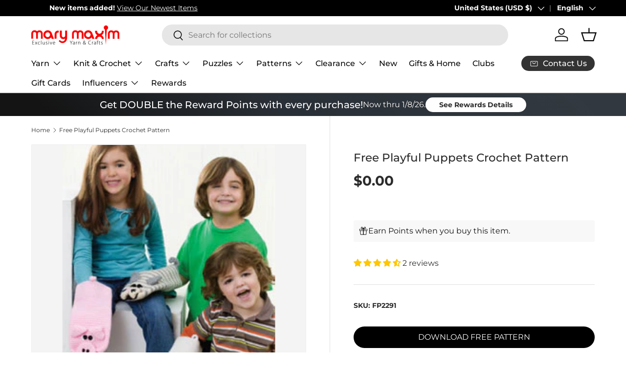

--- FILE ---
content_type: text/css
request_url: https://cdn.shopify.com/extensions/019b8df4-83a2-7942-aa6a-d6467432363b/judgeme-extensions-282/assets/review_api-CPzc9Pff.css
body_size: -119
content:
.jm-loading-overlay[data-v-5978544e]{position:relative;transition:all .25s ease-in-out}.jm-loading-overlay--active[data-v-5978544e]{filter:brightness(.95) saturate(.8);pointer-events:none;user-select:none}.jm-loading-overlay--active.jm-loading-overlay--disable-filter[data-v-5978544e]{filter:none}.jm-loading-overlay__shimmer[data-v-5978544e]{position:absolute;inset:0;background:linear-gradient(110deg,transparent 0%,transparent 40%,rgba(255,255,255,.5) 50%,rgba(255,255,255,.8) 55%,rgba(255,255,255,.5) 60%,transparent 70%,transparent 100%);background-size:200% 100%;animation:shimmer-sweep-5978544e 2.5s ease-in-out infinite;border-radius:.5em;pointer-events:none;mix-blend-mode:overlay}@keyframes shimmer-sweep-5978544e{0%{background-position:-200% 0}to{background-position:200% 0}}@media (prefers-reduced-motion: reduce){.jm-loading-overlay__shimmer[data-v-5978544e]{animation:none;background:#fff3}.jm-loading-overlay--active[data-v-5978544e]{filter:brightness(.9) saturate(.7)}.jm-loading-overlay--active.jm-loading-overlay--disable-filter[data-v-5978544e]{filter:none}}.jm-review-widget[data-v-ce4c6807]{color:var(--jm-review-widget-text-color);padding-block:var(--jm-space-1200);line-height:var(--jm-default-line-height);container-type:inline-size;container-name:review-widget}.jm-review-widget__header-and-body[data-v-ce4c6807]{display:flex;flex-direction:column;gap:var(--jm-space-300)}@container (min-width: 768px){.jm-review-widget--sidebar-header .jm-review-widget__header-and-body[data-v-ce4c6807]{display:grid;grid-template-columns:minmax(auto,300px) 1fr;grid-template-rows:auto 1fr;grid-row-gap:0;grid-column-gap:var(--jm-space-1000)}.jm-review-widget--sidebar-header[data-v-ce4c6807] .jm-review-widget-sidebar-header__sidebar{grid-area:1 / 1 / 3 / 2}.jm-review-widget--sidebar-header[data-v-ce4c6807] .jm-review-widget-sidebar-header__controls{grid-area:1 / 2 / 2 / 3}.jm-review-widget--sidebar-header .jm-review-widget__body[data-v-ce4c6807]{grid-area:2 / 2 / 3 / 3}}.jm-pagination-controls[data-v-ce4c6807]{margin-block:var(--jm-space-600)}


--- FILE ---
content_type: text/css
request_url: https://cdn.shopify.com/extensions/019b8df4-83a2-7942-aa6a-d6467432363b/judgeme-extensions-282/assets/Text-CQZ7f97l.css
body_size: -374
content:
.jm-text[data-v-6d928e9f]{font-size:var(--text-size);font-weight:var(--text-weight)}.jm-text--align-left[data-v-6d928e9f]{text-align:left}.jm-text--align-center[data-v-6d928e9f]{text-align:center}.jm-text--align-right[data-v-6d928e9f]{text-align:right}.jm-text--align-justify[data-v-6d928e9f]{text-align:justify}


--- FILE ---
content_type: text/css
request_url: https://cdn.shopify.com/extensions/019b8df4-83a2-7942-aa6a-d6467432363b/judgeme-extensions-282/assets/KeywordList-CLOMiu4R.css
body_size: -669
content:
.jm-keyword-list[data-v-e96a0c8d]{width:100%;overflow-x:auto;overflow-y:visible}.jm-keyword-list[data-v-e96a0c8d] .jm-tag{flex-shrink:1}


--- FILE ---
content_type: text/css
request_url: https://cdn.shopify.com/extensions/019b8df4-83a2-7942-aa6a-d6467432363b/judgeme-extensions-282/assets/ReviewWidgetHeader-C_u5JqaM.css
body_size: -11
content:
.jm-review-widget-header[data-v-889be71b]{container-type:inline-size}@container (max-width: 768px){.jm-review-widget-header__summary-section.jm-review-widget-header__summary-section[data-v-889be71b]{justify-content:center;flex-direction:column;align-items:center;gap:var(--jm-space-600)}.jm-review-widget-header__summary-section .jm-review-widget-header__title-and-rating[data-v-889be71b]{align-items:center}.jm-review-widget-header__summary-section .jm-review-widget-header__title[data-v-889be71b]{text-align:center}.jm-review-widget-header__summary-section .jm-review-widget-header__average-rating-display[data-v-889be71b]{justify-content:center}}.jm-review-widget-header__main-content[data-v-889be71b]{flex-wrap:nowrap}@container (max-width: 768px){.jm-review-widget-header__main-content[data-v-889be71b]{flex-direction:column;gap:var(--jm-space-400)}.jm-review-widget-header__main-content[data-v-889be71b]>*{inline-size:100%;max-inline-size:none}.jm-review-widget-header__main-content .jm-review-widget-header__star-rating-histogram[data-v-889be71b],.jm-review-widget-header__main-content .jm-action-buttons.jm-action-buttons[data-v-889be71b]{max-inline-size:none}.jm-review-widget-header__main-content .jm-action-buttons.jm-action-buttons[data-v-889be71b]>*{display:flex;justify-content:center;flex-direction:column;gap:var(--jm-space-200)}[data-v-889be71b] .jm-review-widget-header__main-content .jm-action-buttons.jm-action-buttons__button{margin:0}}.jm-review-widget-header__main-content[data-v-889be71b]>.jm-media-preview:last-child{justify-content:flex-end}.jm-review-widget-header__main-content[data-v-889be71b]>.jm-media-preview:last-child .jm-media-grid{margin:0}.jm-review-widget-header__main-content[data-v-889be71b]>.jm-media-preview:first-child{justify-content:flex-start}.jm-review-widget-header__main-content[data-v-889be71b]>.jm-media-preview:first-child .jm-media-grid{margin:0}.jm-review-widget-header__star-rating-histogram[data-v-889be71b]{max-inline-size:250px}.jm-review-widget-header__main-content[data-v-889be71b] .jm-action-buttons{max-inline-size:15em}.jm-review-widget-header__main-content[data-v-889be71b] .jm-action-buttons__button{inline-size:100%}.jm-review-widget-header__filters-wrapper[data-v-889be71b]{display:flex;justify-content:flex-end}.jm-review-widget-header__filters-wrapper[data-v-889be71b]>*{inline-size:100%;max-inline-size:var(--jm-measure)}@container (max-width: 1024px){.jm-review-widget-header__filters-wrapper[data-v-889be71b]{justify-content:flex-start}.jm-review-widget-header__filters-wrapper[data-v-889be71b]>*{max-inline-size:none}}@container (max-width: 768px){.jm-review-widget-header__filters[data-v-889be71b]>*{justify-content:flex-start}}.jm-review-widget-header__search-bar-tabs[data-v-889be71b]{display:flex;inline-size:unset;max-inline-size:none}.jm-review-widget-header__expanded-media-gallery[data-v-889be71b]{inline-size:100%;max-inline-size:none}


--- FILE ---
content_type: text/css
request_url: https://cdn.shopify.com/extensions/019b8df4-83a2-7942-aa6a-d6467432363b/judgeme-extensions-282/assets/ReviewWidgetBody-D84NVfOQ.css
body_size: 64
content:
.jdgm-review-list[data-v-a99ae7fb]{padding-block-start:var(--jm-space-600)}.jdgm-review-list .jm-review-item[data-v-a99ae7fb],.jm-review-item[data-v-bd0bc25f]{padding-block-end:var(--jm-space-600);border-block-end:1px solid color-mix(in srgb,var(--jm-review-widget-text-color) 20%,transparent)}.jm-align-review-item[data-v-bd0bc25f]{color:var(--jm-review-widget-text-color);container-type:inline-size;padding-block-end:var(--jm-space-600);border-block-end:1px solid color-mix(in srgb,var(--jm-review-widget-text-color) 20%,transparent)}.jm-align-review-item__body[data-v-bd0bc25f]{align-items:stretch}.jm-align-review-item__sidebar[data-v-bd0bc25f]{flex:0 0 200px;min-width:0}.jm-align-review-item__main[data-v-bd0bc25f]{flex:1 1 0;min-width:0}.jm-align-review-item__content-row[data-v-bd0bc25f]{align-items:flex-start}.jm-align-review-item__content[data-v-bd0bc25f]{flex:1 1 0;min-width:0}.jm-align-review-item__pin-icon-wrapper[data-v-bd0bc25f]{position:relative;margin-block-start:calc(var(--jm-space-100) * -1);margin-inline-start:calc(var(--jm-space-100) * -1);z-index:1}.jm-align-review-item__pin-icon[data-v-bd0bc25f]{display:flex;align-items:center;justify-content:center;background-color:color-mix(in srgb,var(--jm-review-widget-star-and-histogram-color) 10%,transparent);border-radius:var(--jm-widget-border-radius);padding:var(--jm-space-100)}.jm-align-review-item__social-share-list[data-v-bd0bc25f]{justify-content:flex-end}.jm-carousel-review-item[data-v-318a91b9]{color:var(--jm-review-widget-text-color);container-type:inline-size;background:linear-gradient(0deg,var(--Colours-_nw-transparency3, rgba(255, 255, 255, .97)) 0%,var(--Colours-_nw-transparency3, rgba(255, 255, 255, .97)) 100%),var(--Colours-nw-button, #108474);border-radius:var(--jm-corner-radius, 8px);border:1px solid color-mix(in srgb,var(--jm-review-widget-text-color, #374151) 20%,transparent);box-shadow:0 1px 3px #0000001a,0 1px 2px -1px #0000001a;overflow:hidden;cursor:pointer}.jm-carousel-review-item__body[data-v-318a91b9]{gap:var(--jm-space-600);padding:var(--jm-space-600)}.jm-carousel-review-item__pin-icon[data-v-318a91b9]{display:flex;align-items:center;justify-content:center;background-color:color-mix(in srgb,var(--jm-review-widget-star-and-histogram-color) 10%,transparent);border-radius:var(--jm-widget-border-radius);padding:var(--jm-space-100)}.jm-carousel-review-item__social-share-list[data-v-318a91b9]{justify-content:flex-start}.jdgm-carousel-review-list[data-v-3b4491ca]{position:relative;container-type:inline-size;container-name:carousel-list;background:#fff}.jdgm-carousel-review-list__nav-container[data-v-3b4491ca]{display:flex;justify-content:space-between;align-items:center;width:100%;margin-top:var(--jm-space-600);margin-bottom:var(--jm-space-600);padding:0 var(--jm-space-200)}.jdgm-carousel-review-list__nav[data-v-3b4491ca]{width:48px;height:48px;background:transparent;border:none;padding:var(--jm-space-300);cursor:pointer;display:flex;justify-content:center;align-items:center;color:var(--jm-review-widget-text-color, #000);transition:opacity .2s ease}.jdgm-carousel-review-list__nav[data-v-3b4491ca]:hover{opacity:.7}.jdgm-carousel-review-list__nav[data-v-3b4491ca]:focus-visible{outline:2px solid var(--jm-widget-primary-color, #108474);outline-offset:2px}.jdgm-carousel-review-list__nav svg[data-v-3b4491ca]{width:24px;height:24px}.jdgm-carousel-review-list__nav--next svg[data-v-3b4491ca]{margin-left:14px}.jdgm-empty-state[data-v-a215f7ca],.jm-other-products-reviews-text[data-v-a215f7ca]{padding-block-start:var(--jm-space-600)}


--- FILE ---
content_type: text/javascript
request_url: https://cdn.shopify.com/extensions/019b8df4-83a2-7942-aa6a-d6467432363b/judgeme-extensions-282/assets/review_api-tT-alIUA.js
body_size: 4873
content:
const __vite__mapDeps=(i,m=__vite__mapDeps,d=(m.f||(m.f=["./ReviewWidgetHeader-ZhOoQ2Zq.js","./layout-DFV12QHD.js","./layout-BT9qA-zj.css","./Cluster-BHdJc2Gy.js","./Cluster-rmuEzDS5.css","./Center-BAEG1eDa.js","./Center-DuedLykc.css","./reviewWidgetHeaderProps-Div6YsUf.js","./Text-m4tvYGio.js","./Text-CQZ7f97l.css","./Button-B6EOSylK.js","./Button-Bfno6Nex.css","./Icon-BTuV2pxP.js","./Icon-Dm_usQ00.css","./chevron-down-DBIXxahe.js","./StarRating-D1dVyVd_.js","./StarRating-BGSIRr73.css","./Box-4m3DDKXw.js","./Box-Cpz970de.css","./reviewWidgetHeaderProps-BEvX0zzH.css","./StarRatingHistogram-DvpxeeSA.js","./ProgressBar-DD8i1AWL.js","./ProgressBar-C6Opb00j.css","./StarRatingHistogram-B-D7E6uA.css","./KeywordList-BKpWEtGo.js","./KeywordList-CLOMiu4R.css","./MediaPreview-CLZQpxXB.js","./JLightboxCarousel-DVCnNNT_.js","./imgix-DDLpNkLT.js","./JLightboxCarousel-BPqEUJg-.css","./JLightbox-o9K26VH4.js","./JLightbox-DjWKU1yL.css","./JLightboxContent-BKaHuLFq.js","./JLightboxContent-B-FrSjnE.css","./ReviewItem-BdsqTwLq.js","./dates-CWAAmAcj.js","./ReviewItem-DuFF0vHr.css","./useViewport-U5TGu8Mk.js","./MediaPreview-Dg0yRZao.css","./ReviewWidgetHeader-C_u5JqaM.css","./ReviewWidgetMinimalHeader-DIsVLFyS.js","./ReviewWidgetMinimalHeader-Cx1r5JPR.css","./ReviewWidgetSidebarHeader-bJPap1kq.js","./ReviewWidgetSidebarHeader-B0wIp18v.css","./ReviewWidgetBody-Di1qMD4q.js","./arrow-right-carousel-CWLcJ9HU.js","./arrow-right-carousel-0sK-k8JG.css","./ReviewWidgetBody-D84NVfOQ.css","./PaginationControls-C2OZxFoO.js","./PaginationControls-HSqFyktK.css","./LoadMorePagination-tFS0j0Ti.js","./LoadMorePagination-CRSfdlaF.css","./ReviewCollectionPolicyLink-DFinyKlq.js","./ReviewCollectionPolicyLink-Db_r4gBs.css","./QnaWidgetBody-Cfu2UEa8.js","./QnaWidgetBody-CCxoFFu5.css"])))=>i.map(i=>d[i]);
import{_ as ie,a as ee,o as T,b as ve,e as B,n as oe,t as I,r as C,f as b,j as W,k as we,w as ne,l as ae,P as ge,m as fe,p as A,q as _e,u as me,v as X,x as he,y as O,z as re,A as ye,B as pe,C as be,D as V,Q as J,F as Se,E as F,G as Pe,R as Re,i as Te}from"./layout-DFV12QHD.js";const Ce={key:0,class:"jm-loading-overlay__shimmer"},De={__name:"LoadingOverlay",props:{isActive:{type:Boolean,default:!1},disableFilter:{type:Boolean,default:!1}},setup(r){return(a,l)=>(T(),ee("div",{class:oe(["jm-loading-overlay",{"jm-loading-overlay--active":r.isActive,"jm-loading-overlay--disable-filter":r.disableFilter}])},[ve(a.$slots,"default",{},void 0),r.isActive?(T(),ee("div",Ce)):B("",!0)],2))}},je=ie(De,[["__scopeId","data-v-5978544e"]]),Ee=r=>typeof window>"u"||!window.location?null:new URLSearchParams(window.location.search).get(r),Oe=()=>{if(typeof window>"u"||!window.location)return!1;const r=["judgeme_token"],a=["#judgeme"],l=r.some(c=>Ee(c)),n=a.includes(window.location.hash);return l||n},xe=({startIndex:r=0,totalTabs:a=2})=>{const n=(typeof document<"u"?document.documentElement.dir==="rtl"||document.dir==="rtl":!1)?1:-1,c=C(I(r)),u=b(()=>({transform:`translateX(${n*c.value*100}%)`}));return{currentTab:c,formTabsStyle:u,handleNextTab:()=>{c.value<a-1&&(c.value=c.value+1)},handlePreviousTab:()=>{c.value>0&&(c.value=c.value-1)},goToTab:v=>{v>=0&&v<a&&(c.value=v)}}},Fe=r=>{const{review_form_color_scheme:a,review_form_background_color:l,review_form_button_color:n,review_form_button_text_color:c,review_form_field_background_color:u,review_form_modal_overlay_color:d,review_form_text_color:_,widget_primary_color:g}=I(r),v=a==="default";return{"--jm-review-widget-form-background-color":v?"#fff":l,"--jm-review-widget-form-button-color":v?g:n,"--jm-review-widget-form-button-text-color":v?"#fff":c,"--jm-review-widget-form-field-background-color":v?"#fafafa":u,"--jm-review-widget-form-modal-overlay-color":v?"#000000":d,"--jm-review-widget-form-text-color":v?"#333333":_}},Ie=(r,a,l={})=>{const c=W({...{validateOnInput:!0,validateOnBlur:!1,debounce:0,lazy:!1},...l}),u=W(JSON.parse(JSON.stringify(r))),d=W({}),_=W({}),g=W({}),v=C(!1),t=C(!1),q=[],m=new Map,U=b(()=>Object.values(d).every(e=>!e)&&!Object.values(g).some(e=>e)),P=b(()=>JSON.stringify(u)!==JSON.stringify(r)),y=b(()=>Object.values(_).some(e=>e)),D=b(()=>Object.values(g).some(e=>e));for(const e in a)d[e]="",_[e]=!1,g[e]=!1;const s=async(e,f={})=>{if(!a[e])return!0;m.has(e)&&(clearTimeout(m.get(e)),m.delete(e)),g[e]=!0;try{const p=Array.isArray(a[e])?a[e]:[a[e]];for(const x of p)if(typeof x=="function")try{const L=x(u[e],u),E=L instanceof Promise?await L:L;if(E)return d[e]=typeof E=="string"?E:`${e} is invalid`,g[e]=!1,!1}catch{return d[e]="Validation error occurred",g[e]=!1,!1}return d[e]="",g[e]=!1,!0}catch{return g[e]=!1,!1}},h=async()=>{const e=Object.keys(a).map(p=>s(p));return(await Promise.all(e)).every(p=>p===!0)},k=async e=>{v.value=!0;const f=await h();return f&&typeof e=="function"?e(u):f},j=()=>{t.value=!0,Object.assign(u,JSON.parse(JSON.stringify(r))),M(),H(),v.value=!1,m.forEach(e=>clearTimeout(e)),m.clear(),ae(()=>{t.value=!1})},M=()=>{for(const e in d)d[e]="",g[e]=!1},H=()=>{for(const e in _)_[e]=!1},K=async(e,f,p=!0)=>{e in u&&(u[e]=f,p&&(v.value||I(c.validateOnInput))&&(await ae(),await s(e)))},$=(e,f)=>{e in d&&(d[e]=f)},N=(e,f=!0)=>{e in _&&(_[e]=f)},Q=e=>{const f=ne(()=>u[e],(p,x)=>{if(p===x||t.value||(_[e]=!0,!(I(c.validateOnInput)&&(!I(c.lazy)||v.value))))return;m.has(e)&&clearTimeout(m.get(e));const E=I(c.debounce);if(E>0){const z=setTimeout(()=>{s(e),m.delete(e)},E);m.set(e,z)}else s(e)},{flush:"post"});q.push(f)};for(const e in u)a[e]&&Q(e);return we(()=>{q.forEach(e=>e.stop()),m.forEach(e=>clearTimeout(e)),m.clear()}),{form:u,errors:d,touched:_,validating:g,isValid:U,isDirty:P,isTouched:y,isValidating:D,hasSubmitted:v,validateField:s,validateForm:h,handleSubmit:k,resetForm:j,clearErrors:M,clearTouched:H,setFieldValue:K,setFieldError:$,setFieldTouched:N}},ke={class:"jm-review-widget__header-and-body"},Le={__name:"ReviewWidget",props:{reviewData:{type:Object,default:()=>({})},productData:{type:Object,default:()=>({})},settings:{type:Object,required:!0},onRatingChanged:{type:Function,default:null},onHistogramClick:{type:Function,default:null},onPaginationChange:{type:Function,default:null},onSortChange:{type:Function,default:null},onSearch:{type:Function,default:null},onVote:{type:Function,default:null},onWriteReview:{type:Function,default:null},onKeywordSelect:{type:Function,default:null},onCustomAnswerSelect:{type:Function,default:null},onMediaPreviewChange:{type:Function,default:null},currentSort:{type:[Object,String],default:"created_at"},selectedKeyword:{type:Object,default:null},activeTab:{type:Object,default:()=>({value:ge})},widgetSettings:{type:Object,default:()=>({shopReviews:"false",emptyState:"empty_widget"})},onTabChange:{type:Function,default:null},otherProductsReviewsData:{type:Object,default:null},onAddQuestion:{type:Function,default:null},onUpdateJsonLd:{type:Function,default:null},onCarouselLoadMore:{type:Function,default:null}},setup(r){const a=O(()=>F(()=>import("./ReviewWidgetHeader-ZhOoQ2Zq.js"),__vite__mapDeps([0,1,2,3,4,5,6,7,8,9,10,11,12,13,14,15,16,17,18,19,20,21,22,23,24,25,26,27,28,29,30,31,32,33,34,35,36,37,38,39]),import.meta.url)),l=O(()=>F(()=>import("./ReviewWidgetMinimalHeader-DIsVLFyS.js"),__vite__mapDeps([40,1,2,3,4,7,5,6,8,9,10,11,12,13,14,15,16,17,18,19,41]),import.meta.url)),n=O(()=>F(()=>import("./ReviewWidgetSidebarHeader-bJPap1kq.js"),__vite__mapDeps([42,1,2,3,4,7,5,6,8,9,10,11,12,13,14,15,16,17,18,19,26,27,28,29,30,31,32,33,34,35,36,37,38,43]),import.meta.url)),c=O(()=>F(()=>import("./ReviewWidgetBody-Di1qMD4q.js"),__vite__mapDeps([44,8,1,2,9,34,3,4,17,18,12,13,15,16,35,10,11,36,6,37,45,46,5,47]),import.meta.url)),u=O(()=>F(()=>import("./PaginationControls-C2OZxFoO.js"),__vite__mapDeps([48,3,1,2,4,10,11,8,9,12,13,49]),import.meta.url)),d=O(()=>F(()=>import("./LoadMorePagination-tFS0j0Ti.js"),__vite__mapDeps([50,5,1,2,6,8,9,10,11,51]),import.meta.url)),_=O(()=>F(()=>import("./ReviewCollectionPolicyLink-DFinyKlq.js"),__vite__mapDeps([52,8,1,2,9,12,13,53]),import.meta.url)),g=O(()=>F(()=>import("./QnaWidgetBody-Cfu2UEa8.js").then(i=>i.b),__vite__mapDeps([54,1,2,17,18,8,9,3,4,35,55]),import.meta.url)),v={minimal:l,sidebar:n,standard:a},t=r,q=Fe(t.settings),m=b(()=>t.settings.review_widget_reviews_section_theme!=="cards"&&t.settings.review_widget_reviews_section_theme!=="carousel"),U=b(()=>{const i=t.settings.widget_primary_color,o=t.settings.review_widget_star_and_histogram_color||i,w=t.settings.review_widget_button_color||i;return{"--jm-review-widget-star-and-histogram-color":o,"--jm-review-widget-button-color":w,"--jm-review-widget-button-text-color":t.settings.review_widget_button_text_color,"--jm-review-widget-text-color":t.settings.review_widget_text_color,"--jm-review-widget-lighter-text-color":t.settings.review_widget_lighter_text_color,"--jm-widget-primary-color":i,"--jm-widget-border-radius":X(t.settings.review_widget_corner_styling),"--jm-widget-border-radius-simplified":X(t.settings.review_widget_corner_styling,!0),"--jm-review-widget-bar-chart-height":he(t.settings.review_widget_bar_chart_style),"--jm-review-widget-form-border-radius":X(t.settings.review_form_corner_style),...q}});Pe(Re,U);const P=C(t.reviewData.pagination?.current_page||t.otherProductsReviewsData?.pagination?.current_page||1),y=C(t.reviewData.pagination?.total_pages||t.otherProductsReviewsData?.pagination?.total_pages||1),D=C(t.reviewData.pagination?.per_page||t.otherProductsReviewsData?.pagination?.per_page||10),s=C(!1),h=C(null),k=C([]),j=b(()=>h.value?h.value:t.otherProductsReviewsData?{...t.otherProductsReviewsData,number_of_questions:t.reviewData?.number_of_questions}:t.reviewData),M=C(null),H=b(()=>j.value?.number_of_reviews||0),K=b(()=>v[t.settings.review_widget_header_theme]||v.standard),$=b(()=>t.widgetSettings.emptyState==="hide_widget"&&H.value===0?!1:(Oe()||!t.settings.disable_web_reviews,!0)),N=b(()=>t.settings.widget_pagination_type),Q=()=>{try{const o=M.value.$el.getBoundingClientRect().top+window.pageYOffset;window.scrollTo({top:o-120,behavior:"smooth"})}catch(i){console.warn("Could not scroll to reviews section:",i)}},e=i=>{if(i)if(t.activeTab.value===J){const{total_pages:o,current_page:w,per_page:R,questions:S}=i;k.value=S,o&&w&&(P.value=w,y.value=o,D.value=R)}else h.value={...t.reviewData,...i,reviews:i.reviews},i.pagination&&(P.value=i.pagination.current_page,y.value=i.pagination.total_pages,D.value=i.pagination.per_page)},f=i=>{if(i)if(t.activeTab.value===J){const o=k.value||[],{total_pages:w,current_page:R,per_page:S,questions:Y=[]}=i;k.value=[...o,...Y],w&&R&&(P.value=R,y.value=w,D.value=S)}else{const o=h.value?.reviews||t.reviewData?.reviews||[],w=i.reviews||[];h.value={...t.reviewData,...i,reviews:[...o,...w]},i.pagination&&(P.value=i.pagination.current_page,y.value=i.pagination.total_pages,D.value=i.pagination.per_page)}},p=async i=>{if(t.onHistogramClick){s.value=!0;try{const o=await t.onHistogramClick(i);e(o)}finally{s.value=!1}}},x=async i=>{if(t.onSortChange){s.value=!0;try{const o=await t.onSortChange(i);e(o)}finally{s.value=!1}}},L=async i=>{if(t.onSearch){s.value=!0;try{const o=await t.onSearch(i);e(o)}finally{s.value=!1}}},E=async i=>{if(t.onKeywordSelect){s.value=!0;try{const o=await t.onKeywordSelect(i);e(o)}finally{s.value=!1}}},z=async i=>{if(t.onCustomAnswerSelect){s.value=!0;try{const o=await t.onCustomAnswerSelect(i);e(o)}finally{s.value=!1}}},se=async i=>{if(t.onPaginationChange){s.value=!0,Q();try{const o=await t.onPaginationChange(i);e(o)}finally{s.value=!1}}},le=()=>{t.onWriteReview&&t.onWriteReview()},G=async i=>{if(t.onPaginationChange){s.value=!0;try{const o=await t.onPaginationChange(i);f(o)}finally{s.value=!1}}},ce=async i=>{if(t.onTabChange){s.value=!0;try{const o=await t.onTabChange(i);e(o)}finally{s.value=!1}}},te=async i=>{if(!t.onVote)return;const{onSuccess:o,onError:w,...R}=i;try{await t.onVote(R),o&&o(),ue(R)}catch(S){console.error("Failed to vote:",S),w&&w()}},ue=i=>{const{reviewUuid:o,voteType:w}=i,R=h.value||t.reviewData;if(R.reviews){const S=R.reviews.find(Y=>Y.uuid===o);S&&(w==="up"?S.thumb_up=(S.thumb_up||0)+1:w==="down"&&(S.thumb_down=(S.thumb_down||0)+1),h.value?h.value={...h.value}:h.value={...t.reviewData})}},de=async i=>{if(t.onCarouselLoadMore){s.value=!0;try{const o=await t.onCarouselLoadMore(i);f(o)}finally{s.value=!1}}};return fe(()=>{t.widgetSettings?.questions&&(k.value=t.widgetSettings.questions),t.onUpdateJsonLd&&t.onUpdateJsonLd(j.value)}),ne(()=>j.value,i=>{t.onUpdateJsonLd&&t.onUpdateJsonLd(i)},{deep:!0}),(i,o)=>$.value?(T(),A(me,{key:0,space:300,style:_e(U.value),class:oe(["jm-review-widget",`jm-review-widget--${r.settings.review_widget_header_theme}-header`]),"data-image-url":j.value.image_url,"data-widget-container":"review-widget"},{default:re(()=>[ye("div",ke,[(T(),A(be(K.value),{class:"jm-review-widget__header",settings:r.settings,"review-data":j.value,"on-histogram-click":p,"on-sort-change":x,"on-search":L,"on-write-review":le,"on-keyword-select":E,"on-custom-answer-select":z,loading:s.value,"current-sort":r.currentSort,"selected-keyword":r.selectedKeyword,"product-data":r.productData,"on-pagination-change":r.onPaginationChange,"on-media-preview-change":r.onMediaPreviewChange,"widget-settings":r.widgetSettings,"active-tab":r.activeTab,"on-tab-change":ce,"on-add-question":r.onAddQuestion,"other-products-reviews":!!r.otherProductsReviewsData,onVote:te},null,40,["settings","review-data","loading","current-sort","selected-keyword","product-data","on-pagination-change","on-media-preview-change","widget-settings","active-tab","on-add-question","other-products-reviews"])),pe(je,{ref_key:"reviewBodyRef",ref:M,"is-active":s.value,"disable-filter":r.settings.review_widget_reviews_section_theme==="carousel",class:"jm-review-widget__body"},{default:re(()=>[t.activeTab.value===V(J)?(T(),A(V(g),{key:0,questions:k.value,"review-date-format":r.settings.review_date_format,"replied-text":r.settings.qna_widget_answer_reply_label||r.settings.widget_replied_text,"widget-reviewer-name-as-initial":r.settings.widget_reviewer_name_as_initial,"widget-reviewer-anonymous":r.settings.widget_reviewer_anonymous,theme:r.settings.review_widget_reviews_section_theme||"standard",settings:r.settings,"current-page":P.value,"total-pages":y.value,"per-page":D.value,"is-loading":s.value,onLoadMore:G},null,8,["questions","review-date-format","replied-text","widget-reviewer-name-as-initial","widget-reviewer-anonymous","theme","settings","current-page","total-pages","per-page","is-loading"])):(T(),A(V(c),{key:1,"review-data":j.value,"product-data":r.productData,settings:r.settings,"other-products-reviews-data":r.otherProductsReviewsData,"widget-settings":r.widgetSettings,"active-tab":r.activeTab,"current-page":P.value,"total-pages":y.value,"per-page":D.value,"is-loading":s.value,onVote:te,onLoadMore:G,onCarouselLoadMore:de},null,8,["review-data","product-data","settings","other-products-reviews-data","widget-settings","active-tab","current-page","total-pages","per-page","is-loading"]))]),_:1},8,["is-active","disable-filter"])]),r.settings.widget_show_review_information&&r.settings.how_reviews_are_collected&&r.activeTab.value!==V(J)?(T(),A(V(_),{key:0,"link-text":r.settings.how_reviews_are_collected},null,8,["link-text"])):B("",!0),m.value?(T(),ee(Se,{key:1},[N.value==="standard"&&y.value>1?(T(),A(V(u),{key:0,class:"jm-pagination-controls","current-page":P.value,"total-pages":y.value,disabled:s.value,"corner-style":r.settings.review_widget_corner_styling,onPageChange:se},null,8,["current-page","total-pages","disabled","corner-style"])):N.value==="load_more"&&y.value>1?(T(),A(V(d),{key:1,class:"jm-pagination-controls","current-page":P.value,"total-pages":y.value,disabled:s.value,"load-more-text":r.settings.widget_show_more_text,onLoadMore:G},null,8,["current-page","total-pages","disabled","load-more-text"])):B("",!0)],64)):B("",!0)]),_:1},8,["style","class","data-image-url"])):B("",!0)}},Me=ie(Le,[["__scopeId","data-v-ce4c6807"]]);class Ae{constructor(a={}){this.apiService=Te(a),this.productId=a.productId||null}_prepareSortParams(a){let l=a.sort_by,n=a.sort_dir;return a.sort_by==="highest_rating"?(l="rating",n="desc"):a.sort_by==="lowest_rating"?(l="rating",n="asc"):a.sort_by==="created_at"&&(n="desc"),{sortBy:l,sortDir:n}}_buildSearchParams(a,l){const n=new URLSearchParams(a);return l.cf_answer&&typeof l.cf_answer=="object"&&Object.entries(l.cf_answer).forEach(([c,u])=>{n.append("cf_answer[]",c),n.append("cf_answer[]",u)}),n}async fetchReviewsForProduct(a={}){const l=a.productId||this.productId;if(!l)throw new Error("Product ID is required");const{sortBy:n,sortDir:c}=this._prepareSortParams(a),u={product_id:l,page:a.page||1,...n&&{sort_by:n},...c&&{sort_dir:c},...a.per_page&&typeof window<"u"&&window.jdgmSettings&&window.jdgmSettings.review_widget_reviews_section_theme==="carousel"?{per_page:a.per_page*2}:{},...a.filter_rating&&{filter_rating:a.filter_rating},...a.search&&{search:a.search},...a.keyword&&{keyword:a.keyword},...a.review_uuid&&{review_uuid:a.review_uuid}};try{const d=this._buildSearchParams(u,a);return await this.apiService.get("reviews/reviews_for_widget",{searchParams:d})}catch(d){throw console.error("Failed to fetch reviews:",d),new Z("Failed to fetch reviews",d)}}async voteOnReview(a,l){if(!a)throw new Error("Review UUID is required");if(!["up","down"].includes(l))throw new Error('Thumb type must be "up" or "down"');try{const n=new URLSearchParams;return n.append("review_uuid",a),n.append("thumb_type",l),await this.apiService.client.post("thumbs",{body:n}),{success:!0}}catch(n){throw console.error("Failed to vote on review:",n),new Z("Failed to vote on review",n)}}async fetchStoreReviews(a={}){const{sortBy:l,sortDir:n}=this._prepareSortParams(a),c={widget_type:"review-widget",...a.page&&{page:a.page},...a.review_type&&{review_type:a.review_type},...l&&{sort_by:l},...n&&{sort_dir:n},...a.filter_rating&&{filter_rating:a.filter_rating},...a.search&&{search:a.search}};try{const u=this._buildSearchParams(c,a);return await this.apiService.get("reviews/all_reviews_js_based",{searchParams:u})}catch(u){throw console.error("Failed to fetch reviews:",u),new Z("Failed to fetch reviews",u)}}}class Z extends Error{constructor(a,l=null){super(a),this.name="ReviewApiError",this.originalError=l,this.timestamp=new Date().toISOString()}}function We(r={}){return new Ae(r)}export{Me as R,Ie as a,We as i,Oe as s,xe as u};


--- FILE ---
content_type: text/javascript
request_url: https://cdn.attn.tv/growth-tag-assets/client-configs/9ae.js
body_size: 83
content:
(function(){"use strict";const n={CUSTOM_EMAIL_LEAD_EVENTS:t=>{try{const{email:i}=t;window._ltk.SCA.Update("email",i)}catch{}},CUSTOM_IMPRESSION_EVENTS:()=>{try{window._ltk.SCA.CaptureEmail("input0input")}catch{}}};window.__attentive_client_cfg=n})();


--- FILE ---
content_type: text/json
request_url: https://conf.config-security.com/model
body_size: 88
content:
{"title":"recommendation AI model (keras)","structure":"release_id=0x2a:36:25:70:7c:7b:43:63:55:4c:7e:7e:71:7e:62:4c:38:20:39:5f:5d:73:54:7b:2c:6a:6a:45:26;keras;gaxfsylzat4fmvd8sirs0ay531wkt12b3j8jiw9si7beqlurvkas4ah20fwc8ox16jofauf7","weights":"../weights/2a362570.h5","biases":"../biases/2a362570.h5"}

--- FILE ---
content_type: text/javascript; charset=utf-8
request_url: https://www.marymaxim.com/products/free-playful-puppets-crochet-pattern.js
body_size: 421
content:
{"id":6567666253991,"title":"Free Playful Puppets Crochet Pattern","handle":"free-playful-puppets-crochet-pattern","description":"Follow this free crochet pattern to create animal puppets using Red Heart Super Saver worsted weight yarn. \u003cbr\u003e\u003cbr\u003e Patterns require Adobe Reader to view.","published_at":"2021-03-11T06:57:05-05:00","created_at":"2021-03-11T06:32:05-05:00","vendor":"Red Heart","type":"Patterns \u0026 Books","tags":["brand_Red Heart","fashion_Children's","hook-size_G-6 (4 mm)","num-req-balls_7","pattern-cost_Free Download","pattern-type_Craft","Patterns  and  Books","Patterns  and  Books: Free Patterns","project-type_Crochet","variation-color_downloadable","yarn-range-name_Red Heart Super Saver","yarn-range-number_640","yarn-weight_4 Medium Worsted"],"price":0,"price_min":0,"price_max":0,"available":true,"price_varies":false,"compare_at_price":null,"compare_at_price_min":0,"compare_at_price_max":0,"compare_at_price_varies":false,"variants":[{"id":39390383505575,"title":"Default Title","option1":"Default Title","option2":null,"option3":null,"sku":"FP2291","requires_shipping":false,"taxable":true,"featured_image":null,"available":true,"name":"Free Playful Puppets Crochet Pattern","public_title":null,"options":["Default Title"],"price":0,"weight":0,"compare_at_price":null,"inventory_management":null,"barcode":"","quantity_rule":{"min":1,"max":null,"increment":1},"quantity_price_breaks":[],"requires_selling_plan":false,"selling_plan_allocations":[]}],"images":["\/\/cdn.shopify.com\/s\/files\/1\/0420\/3118\/6087\/products\/fp2291lg.jpg?v=1615462337"],"featured_image":"\/\/cdn.shopify.com\/s\/files\/1\/0420\/3118\/6087\/products\/fp2291lg.jpg?v=1615462337","options":[{"name":"Title","position":1,"values":["Default Title"]}],"url":"\/products\/free-playful-puppets-crochet-pattern","media":[{"alt":null,"id":20449302970535,"position":1,"preview_image":{"aspect_ratio":0.774,"height":288,"width":223,"src":"https:\/\/cdn.shopify.com\/s\/files\/1\/0420\/3118\/6087\/products\/fp2291lg.jpg?v=1615462337"},"aspect_ratio":0.774,"height":288,"media_type":"image","src":"https:\/\/cdn.shopify.com\/s\/files\/1\/0420\/3118\/6087\/products\/fp2291lg.jpg?v=1615462337","width":223}],"requires_selling_plan":false,"selling_plan_groups":[]}

--- FILE ---
content_type: application/javascript; charset=utf-8
request_url: https://searchanise-ef84.kxcdn.com/templates.6Z3O4i0n8G.js
body_size: 2071
content:
Searchanise=window.Searchanise||{};Searchanise.templates={Platform:'shopify',StoreName:'Mary Maxim',PersonalizationEnabled:'N',AutocompleteLayout:'multicolumn_new',AutocompleteStyle:'ITEMS_MULTICOLUMN_LIGHT_NEW',AutocompleteDescriptionStrings:0,AutocompleteSuggestionCount:5,AutocompletePagesCount:0,AutocompleteSuggestOnSearchBoxEmpty:'Y',AutocompleteShowRecent:'Y',AutocompleteShowMoreLink:'Y',AutocompleteIsMulticolumn:'Y',AutocompleteTemplate:'<div class="snize-ac-results-content"><div class="snize-results-html" style="cursor:auto;" id="snize-ac-results-html-container"></div><div class="snize-ac-results-columns"><div class="snize-ac-results-column"><ul class="snize-ac-results-list" id="snize-ac-items-container-1"></ul><ul class="snize-ac-results-list" id="snize-ac-items-container-2"></ul><ul class="snize-ac-results-list" id="snize-ac-items-container-3"></ul><ul class="snize-ac-results-list snize-view-all-container"></ul></div><div class="snize-ac-results-column"><ul class="snize-ac-results-multicolumn-list" id="snize-ac-items-container-4"></ul></div></div></div>',AutocompleteMobileTemplate:'<div class="snize-ac-results-content"><div class="snize-mobile-top-panel"><div class="snize-close-button"><button type="button" class="snize-close-button-arrow"></button></div><form action="#" style="margin: 0px"><div class="snize-search"><input id="snize-mobile-search-input" autocomplete="off" class="snize-input-style snize-mobile-input-style"></div><div class="snize-clear-button-container"><button type="button" class="snize-clear-button" style="visibility: hidden"></button></div></form></div><ul class="snize-ac-results-list" id="snize-ac-items-container-1"></ul><ul class="snize-ac-results-list" id="snize-ac-items-container-2"></ul><ul class="snize-ac-results-list" id="snize-ac-items-container-3"></ul><ul id="snize-ac-items-container-4"></ul><div class="snize-results-html" style="cursor:auto;" id="snize-ac-results-html-container"></div><div class="snize-close-area" id="snize-ac-close-area"></div></div>',AutocompleteItem:'<li class="snize-product ${product_classes}" data-original-product-id="${original_product_id}" id="snize-ac-product-${product_id}"><a aria-label="${autocomplete_aria_label}" href="${autocomplete_link}" class="snize-item" draggable="false"><div class="snize-thumbnail"><img src="${image_link}" class="snize-item-image ${additional_image_classes}" alt="${autocomplete_image_alt}"></div><span class="snize-title">${title}</span><span class="snize-description">${description}</span>${autocomplete_product_code_html}${autocomplete_product_attribute_html}${autocomplete_prices_html}${reviews_html}<div class="snize-labels-wrapper">${autocomplete_in_stock_status_html}${autocomplete_product_discount_label}${autocomplete_product_tag_label}${autocomplete_product_custom_label}</div></a></li>',AutocompleteMobileItem:'<li class="snize-product ${product_classes}" data-original-product-id="${original_product_id}" id="snize-ac-product-${product_id}"><a aria-label="${autocomplete_aria_label}" href="${autocomplete_link}" class="snize-item"><div class="snize-thumbnail"><img src="${image_link}" class="snize-item-image ${additional_image_classes}" alt="${autocomplete_image_alt}"></div><div class="snize-product-info"><span class="snize-title">${title}</span><span class="snize-description">${description}</span>${autocomplete_product_code_html}${autocomplete_product_attribute_html}<div class="snize-ac-prices-container">${autocomplete_prices_html}</div><div class="snize-labels-wrapper">${autocomplete_in_stock_status_html}${autocomplete_product_discount_label}${autocomplete_product_tag_label}${autocomplete_product_custom_label}</div>${reviews_html}</div></a></li>',AutocompleteResultsOrder:["categories","suggestions","pages","products"],ResultsShow:'Y',ResultsStyle:'RESULTS_BIG_PICTURES_NEW',ResultsItemCount:18,ResultsPagesCount:10,ResultsCategoriesCount:10,ResultsDefaultProductImage:'main',ResultsShowProductCode:'Y',ResultsFlipImageOnHover:'N',ResultsEnableInfiniteScrolling:'infinite',ResultsShowCategoryImages:'N',ResultsShowPageImages:'N',ResultsDescriptionStrings:0,ResultsProductsPerRow:3,ResultsColorOptionType:'image',ShowBestsellingSorting:'Y',ShowDiscountSorting:'Y',ReviewsShowRating:'Y',CategorySortingRule:"searchanise",ShopifyMarketsSupport:'Y',ShopifyLocales:{"fr":{"locale":"fr","name":"French","primary":false,"published":true},"es":{"locale":"es","name":"Spanish","primary":false,"published":true},"en":{"locale":"en","name":"English","primary":true,"published":true}},ShopifyRegionCatalogs:{"US":["28796256423"],"BQ":["1512898727"],"ZW":["1512898727"],"ZM":["1512898727"],"ZA":["1512898727"],"YT":["1512898727"],"YE":["1512898727"],"XK":["1512898727"],"WS":["1512898727"],"WF":["1512898727"],"VU":["1512898727"],"VN":["1512898727"],"VG":["1512898727"],"VE":["1512898727"],"VC":["1512898727"],"VA":["1512898727"],"UZ":["1512898727"],"UY":["1512898727"],"UM":["1512898727"],"UG":["1512898727"],"UA":["1512898727"],"TZ":["1512898727"],"TW":["1512898727"],"TV":["1512898727"],"TT":["1512898727"],"TR":["1512898727"],"TO":["1512898727"],"TN":["1512898727"],"TM":["1512898727"],"TL":["1512898727"],"TK":["1512898727"],"TJ":["1512898727"],"TH":["1512898727"],"TG":["1512898727"],"TF":["1512898727"],"TD":["1512898727"],"TC":["1512898727"],"TA":["1512898727"],"SZ":["1512898727"],"SX":["1512898727"],"SV":["1512898727"],"ST":["1512898727"],"SS":["1512898727"],"SR":["1512898727"],"SO":["1512898727"],"SN":["1512898727"],"SM":["1512898727"],"SL":["1512898727"],"SJ":["1512898727"],"SH":["1512898727"],"SG":["1512898727"],"SE":["1512898727"],"SD":["1512898727"],"SC":["1512898727"],"SB":["1512898727"],"SA":["1512898727"],"RW":["1512898727"],"RU":["1512898727"],"RS":["1512898727"],"RO":["1512898727"],"RE":["1512898727"],"QA":["1512898727"],"PY":["1512898727"],"PS":["1512898727"],"PN":["1512898727"],"PM":["1512898727"],"PL":["1512898727"],"PK":["1512898727"],"PH":["1512898727"],"PG":["1512898727"],"PF":["1512898727"],"PE":["1512898727"],"PA":["1512898727"],"OM":["1512898727"],"NU":["1512898727"],"NR":["1512898727"],"NP":["1512898727"],"NO":["1512898727"],"NI":["1512898727"],"NG":["1512898727"],"NF":["1512898727"],"NE":["1512898727"],"NC":["1512898727"],"NA":["1512898727"],"MZ":["1512898727"],"MY":["1512898727"],"MW":["1512898727"],"MV":["1512898727"],"MU":["1512898727"],"MS":["1512898727"],"MR":["1512898727"],"MQ":["1512898727"],"MO":["1512898727"],"MN":["1512898727"],"MM":["1512898727"],"ML":["1512898727"],"MK":["1512898727"],"MG":["1512898727"],"MF":["1512898727"],"ME":["1512898727"],"MD":["1512898727"],"MC":["1512898727"],"MA":["1512898727"],"LY":["1512898727"],"LS":["1512898727"],"LR":["1512898727"],"LK":["1512898727"],"LI":["1512898727"],"LC":["1512898727"],"LB":["1512898727"],"LA":["1512898727"],"KZ":["1512898727"],"KY":["1512898727"],"KW":["1512898727"],"KR":["1512898727"],"KN":["1512898727"],"KM":["1512898727"],"KI":["1512898727"],"KH":["1512898727"],"KG":["1512898727"],"KE":["1512898727"],"JP":["1512898727"],"JO":["1512898727"],"JM":["1512898727"],"JE":["1512898727"],"IS":["1512898727"],"IQ":["1512898727"],"IO":["1512898727"],"IN":["1512898727"],"IM":["1512898727"],"IL":["1512898727"],"ID":["1512898727"],"HU":["1512898727"],"HT":["1512898727"],"HN":["1512898727"],"HK":["1512898727"],"GY":["1512898727"],"GW":["1512898727"],"GT":["1512898727"],"GS":["1512898727"],"GQ":["1512898727"],"GP":["1512898727"],"GN":["1512898727"],"GM":["1512898727"],"GL":["1512898727"],"GI":["1512898727"],"GH":["1512898727"],"GG":["1512898727"],"GF":["1512898727"],"GE":["1512898727"],"GD":["1512898727"],"GA":["1512898727"],"FO":["1512898727"],"FK":["1512898727"],"FJ":["1512898727"],"ET":["1512898727"],"ER":["1512898727"],"EH":["1512898727"],"EG":["1512898727"],"EC":["1512898727"],"DZ":["1512898727"],"DO":["1512898727"],"DM":["1512898727"],"DK":["1512898727"],"DJ":["1512898727"],"CZ":["1512898727"],"CX":["1512898727"],"CW":["1512898727"],"CV":["1512898727"],"CR":["1512898727"],"CO":["1512898727"],"CN":["1512898727"],"CM":["1512898727"],"CL":["1512898727"],"CK":["1512898727"],"CI":["1512898727"],"CH":["1512898727"],"CG":["1512898727"],"CF":["1512898727"],"CD":["1512898727"],"CC":["1512898727"],"CA":["1512898727"],"BZ":["1512898727"],"BY":["1512898727"],"BW":["1512898727"],"BT":["1512898727"],"BS":["1512898727"],"BR":["1512898727"],"BO":["1512898727"],"BN":["1512898727"],"BM":["1512898727"],"BL":["1512898727"],"BJ":["1512898727"],"BI":["1512898727"],"BH":["1512898727"],"BG":["1512898727"],"BF":["1512898727"],"BD":["1512898727"],"BB":["1512898727"],"BA":["1512898727"],"AZ":["1512898727"],"AX":["1512898727"],"AW":["1512898727"],"AR":["1512898727"],"AO":["1512898727"],"AM":["1512898727"],"AL":["1512898727"],"AI":["1512898727"],"AG":["1512898727"],"AF":["1512898727"],"AE":["1512898727"],"AD":["1512898727"],"AC":["1512898727"],"AU":["64270368935"],"GB":["64272433319"],"MX":["64272597159"],"ES":["64272793767"],"SI":["64272793767"],"SK":["64272793767"],"PT":["64272793767"],"NL":["64272793767"],"MT":["64272793767"],"LU":["64272793767"],"LT":["64272793767"],"LV":["64272793767"],"IT":["64272793767"],"IE":["64272793767"],"GR":["64272793767"],"DE":["64272793767"],"FR":["64272793767"],"FI":["64272793767"],"EE":["64272793767"],"CY":["64272793767"],"HR":["64272793767"],"BE":["64272793767"],"AT":["64272793767"],"NZ":["64272990375"]},StickySearchboxShow:'N',PriceSource:'min_variant',ColorsCSS:'.snize-ac-results .snize-description { color: #9D9D9D; }div.snize-ac-results.snize-ac-results-mobile .snize-description { color: #9D9D9D; }.snize-ac-results span.snize-discounted-price { color: #C1C1C1; }.snize-ac-results .snize-attribute { color: #9D9D9D; }.snize-ac-results .snize-sku { color: #9D9D9D; }#snize-search-results-grid-mode span.snize-attribute { color: #888888; }#snize-search-results-list-mode span.snize-attribute { color: #888888; }#snize-search-results-grid-mode span.snize-sku { color: #888888; }#snize-search-results-list-mode span.snize-sku { color: #888888; }',CustomCSS:'.snize-title {font-weight: bold !important; font-size: 1em !important; }.snize-sku {font-size: 1em !important;  }.snize-price-list {font-weight: bold !important;  font-size: 1em !important; }.snize-discounted-price {font-size: 1em !important;  margin: 6px 6px !important;}.snize-ac-results-column .snize-title {font-weight: bold !important; font-size: .8em !important; }.snize-ac-results-column .snize-sku {font-size: .8em !important;  }.snize-ac-results-column .snize-price-list {font-weight: bold !important;  font-size: .8em !important; }.snize-ac-results-column .snize-discounted-price {font-size: .8em !important;  margin: 6px 6px !important;}',IsVoiceSearchEnabled:'Y'}

--- FILE ---
content_type: text/javascript
request_url: https://cdn.shopify.com/extensions/019b8df4-83a2-7942-aa6a-d6467432363b/judgeme-extensions-282/assets/Icon-BTuV2pxP.js
body_size: -216
content:
import{_ as r,f as n,a as c,o,b as l,q as d,n as u}from"./layout-DFV12QHD.js";const f=["role","aria-label"],p={__name:"Icon",props:{space:{type:String,default:null},label:{type:String,default:null},size:{type:String,default:null},justify:{type:String,default:"flex-start",validator:e=>["flex-start","flex-end","center","space-between","space-around","space-evenly","start","end","left","right"].includes(e)||typeof e=="string"&&e.length>0},align:{type:String,default:"baseline",validator:e=>["flex-start","flex-end","center","stretch","baseline","start","end","self-start","self-end"].includes(e)||typeof e=="string"&&e.length>0}},setup(e){const t=e,a=n(()=>t.space?"jm-with-icon":null),i=n(()=>{const s={};return t.space&&(s["--jm-icon-space"]=t.space,s["--jm-icon-justify"]=t.justify,s["--jm-icon-align"]=t.align),t.size&&(s["--jm-icon-size"]=t.size),s});return(s,y)=>(o(),c("span",{class:u(a.value),style:d(i.value),role:e.label?"img":null,"aria-label":e.label},[l(s.$slots,"default",{},void 0),l(s.$slots,"text",{},void 0)],14,f))}},m=r(p,[["__scopeId","data-v-fb25c6cd"]]);export{m as I};


--- FILE ---
content_type: application/javascript; charset=utf-8
request_url: https://searchanise-ef84.kxcdn.com/preload_data.6Z3O4i0n8G.js
body_size: 9355
content:
window.Searchanise.preloadedSuggestions=['crochet kits','free patterns','bernat blanket yarn','to crochet patterns','tissue box cover','plastic canvas','plastic canvas kits','cotton yarn','baby yarn','sock yarn','red heart super saver yarn','christmas crochet','christmas stocking','knit kits','christmas yarn','free crochet patterns','baby blanket','chunky yarn','christmas ornaments','red heart yarn','prism yarn','big twist','sparkle yarn','plastic canvas patterns','crochet patterns','crochet hooks','crochet kits afghans','crochet afghan patterns','big twist yarn','starlette yarn','caron simply soft','red heart','bernat baby blanket yarn','christmas stockings','cross stitch','crochet afghan kits','bernat blanket','christmas ornament kits','bernat yarn','baby blanket kit','premier yarn','free patterns crochet','mellowspun dk yarn','free patterns afghan','crochet kit','knitting patterns','1000 piece puzzles','blanket yarn','plastic canvas tissue box cover kits','loop yarn','caron simply soft yarn','chenille yarn','afghan kits','caron yarn','mary maxim prism yarn','knitting needles','baby blanket patterns','starlette sparkle yarn','lion brand yarn','sugar and cream cotton yarn','tweed yarn','halloween yarn','bulky yarn','christmas crochet kits','crochet afghans','mosaic crochet','crochet books','ornament kits','diamond art','tissue box','premier puzzle yarn','variegated yarn','knit christmas stocking patterns','latch hook','bag o day yarn','stocking pattern','persian tiles','velvet yarn','bag o day','lion brand','christmas tree','scrubby yarn','crochet baby blanket kit','dk yarn','plastic canvas kit','tonal hues','wool yarn','baby afghans','granny square','free knit patterns','green yarn','cat afghan','2027 felt sequin calendars','crochet thread','afghan kit','afghan patterns','premier parfait chunky','crochet blanket kit','marvelous chunky yarn','advent calendar','amigurumi kits','crochet afghan','premier basix','ombré yarn','caron cakes','crochet afghan kit','titan bulky weight yarn','circular knitting needles','mosaic crochet pattern','christmas crochet patterns','blanket kit','christmas stocking kits','christmas plastic canvas','christmas puzzles','lily sugar n cream','ornament kit','cardigan pattern','mystery box of yarn','plastic canvas pattern books','felt kits','anti pilling yarn','free shipping','crochet baby blanket','worsted weight yarn','christmas patterns','bernat velvet yarn','all embroidery kits','100% cotton yarn','sweater patterns','baby blanket pattern','vintage patterns','free patterns for baby','vintage cardigan pattern','mosaic crochet kit','bernat baby yarn','counted cross stitch','knitting kits','christmas crafts','mellowspun yarn','free crochet afghan patterns','purple yarn','safety eyes','big twist value yarn','ombre yarns','crochet blanket patterns','counted cross stitch kits','doll patterns','wool ease yarn','2026 felt sequin calendars','knit afghan patterns','crochet baby afghans','bernat softee chunky','lily sugar and cream yarn','puzzle yarn','orange yarn','clearance yarn','crochet christmas tree','to crochet patterns afghan','sport weight yarn','red heart stripes','beaded ornament kits','mary maxim yarn','cat crochet','christmas kits','mary maxim starlette yarn','bamboo yarn','crochet hook','plastic canvas christmas','snowman crochet','bead kits','tree skirt','jigsaw puzzles','cat crochet patterns','plastic canvas yarn','red heart super saver','knit afghans','crochet pattern','pink yarn','bag o day tonal hues','caron cakes yarn','crochet blanket','quilt magic','christmas stocking patterns','sequin calendars','highland cow','crochet blanket kits','halloween plastic canvas','free knitting patterns','knit afghan kits','crochet baby blanket pattern','craft kits','crochet hat patterns','ragg yarn','parfait chunky','bernat velvet','baby blankets','soft yarn','amigurumi yarn','free pattern','red yarn','beaded christmas ornaments','poncho patterns','stitch markers','baby afghan','red heart ombre','knit patterns','blanket patterns','crochet hats','needle point','halloween crochet','free afghan patterns','crochet christmas','all embroidery','blue yarn','500 piece jigsaw puzzles','gold yarn','baby blanket yarn','black yarn','maxim starlette ragg','beginner crochet','loops and threads yarn','yarn bag','patons kroy sock yarn','aran yarn','crochet cardigan','holiday yarn','knit afghan','christmas plastic canvas kits','bernat softee baby','scarf pattern','white yarn','halloween puzzles','vintage knitting patterns','best value yarn','crochet sweater kit','knitted afghan patterns','yarn clearance','jumbo yarn','wool ease','mandala yarn','beaded ornaments','bucilla felt stocking kits','crochet baby blanket patterns','doll kits','hat patterns','mjs off the hook','sweater kit','i love this yarn','home yarn','beginner crochet kit','christmas tree skirt','christmas afghans','knit baby blanket patterns','clearance puzzles','sugar and cream','earring set','persian tiles pattern','knit kit','baby afghan patterns','cat pattern','free catalog by mail','bernat softee baby yarn','plastic canvas tissue box','yarn holder','variegated yarns','mohair yarn','crochet christmas kits','crochet book','brown yarn','lion brand mandala','aran irish twist yarn','titan yarn','latch hook yarn','yarn bowl','rainbow yarn','red heart scrubby yarn','knitted afghans','plastic canvas tissue box cover','premier anti pilling','crochet afghan pattern','tote bags','knitted christmas stockings','mary maxim twinkle yarn','blanket kits','latch hook rug','twinkle yarn','vintage sweater pattern','knit afghan kit','premier puzzle','gradient yarn','baby crochet kits','cat puzzles','big twist value','dishcloth patterns','bernat baby','baby patterns','fingering weight yarn','plastic canvas village','bulky 5 yarn','marvelous chunky','christmas afghan','pound of love yarn','stocking kit','shawl pattern','red heart granny square yarn','red heart with love yarn','highland cow blanket','granny square sweater','free shipping coupon','red heart soft yarn','crochet sweater patterns','crochet basket','crochet accessories','lion brand heartland yarn','bernat loop yarn','alpaca yarn','hat pattern','glitter yarn','3 weight yarn','crochet snowman','plastic canvas books','free patterns cardigan','yarn kits','lion brand pound of love','plastic canvas tissue','halloween plastic canvas kits','bernat softee cotton','quilt magic kits','knit vest pattern','mellowspun dk','crochet bag','300 piece puzzles','bernat baby blanket','caron one pound','mary maxim worsted weight yarn','glimmer yarn','christmas kit','kroy sock yarn','crochet poncho','bernat blanket yarn colors','metallic yarn','simply soft','granny square afghan','free crochet hat patterns','crochet coasters','crochet sweaters','lots of love dolls','red heart soft','bernat perfect','felt stocking kits','crochet cardigan patterns','premier basix yarn','fingering yarn','cat bag','yellow yarn','christmas stocking pattern','premier parfait chunky yarn','crochet sweater','crochet basket patterns','sparkle yarns','baby sweater','crochet cotton','yarn storage','circulo yarn','snow queen blanket','baby afghan kit','super bulky yarn','plush yarn','best value','premier yarns','natural alpaca tweed','4 medium worsted yarn','crochet christmas stockings','baby crochet','fur yarn','free baby blanket patterns','snowman kit','christmas yarns','crochet ornaments','crochet slippers','lily sugar n cream super size','men’s cardigan','embroidery floss','starlette sparkle','crochet baby afghan','crochet yarn','mary maxim','knit sweaters','mystery box','mosaic afghan','fair isle','diamond dotz','caron one pound yarn','crochet needles','sweater kits','cross stitch kits','slipper pattern','free knit afghan patterns','aspen yarn','free crochet pattern','free sweater patterns','cat blanket','ripple afghan','red heart super saver jumbo yarn','new plastic canvas kits','sunrise yarn','ripple crochet patterns','double pointed knitting needles','crochet vest','crochet baby','janie crowfoot persian tile crochet kit','homespun yarn','pattern books','5 bulky yarn','stamped cross stitch','prism yarn patterns','bernat blanket yarn big ball','dk weight yarn','pumpkin pattern','crochet hooks and accessories','felt sequin calendars','bag o day crochet','dark green yarn','knit or crochet kits','woodlands yarn','size 10 crochet thread','free crochet','beaded kits','crochet books of patterns','beaded ornament kit','blanket pattern','christmas ornament','worsted yarn','cake yarn','sweater pattern','crochet doll kits','easy crochet','embroidery kit','yarn cakes','christmas stockings knitted patterns','moose cardigan','plastic canvas christmas kits','knitted christmas stocking patterns','mosaic crochet patterns','bernat baby sport yarn','all yarn','sport yarn','premier parfait','faux fur yarn','knit stocking patterns','knit blanket','premier colorfusion','shawl patterns','free mittens pattern','rug yarn','bernat super value yarn','afghan crochet','red heart yarn colors','red heart with love','baby crochet blanket','vest patterns','afghan crochet kits','alize yarn','glow in the dark yarn','tshirt yarn','crochet cat','diamond dotz kit','free hat patterns','self striping yarn','cotton yarn medium weight','cat patterns','sock patterns','stocking kits','stocking patterns','baby crochet patterns','felt calendars','beaded christmas ornaments kit','chunky blanket yarn','christmas tissue box cover','free catalog','lots of love doll','tote bag','janie crow','multi color yarn','crochet baskets','patons yarn','plastic canvas coasters','seed bead kits','christmas village','infinity blanket','knitting books','lullaby yarn','advent calendar puzzles','mary maxim prism','crochet hat','pound of love','easy crochet kits','paint by number','natural alpaca','patterns crochet','starlette ragg','loops and threads','ribbon yarn','shipping rates','coloring books','crochet baby afghan kit','aran irish tweed','santa crochet','wood model kits','plastic canvas ornaments','baby blanket crochet','pom pom','quilted ornament kit','t shirt yarn','crochet christmas tree pattern','jacket patterns','christmas puzzle','bag o day tonal hues yarn','mary maxim best value yarn','free baby patterns','crochet kits blanket','to crochet patterns holiday','yarn caddy','needlepoint with canvas','quilt magic kit','baby crochet afghans','crochet blankets','style craft yarn','eyelash yarn','christmas afghans crochet','twinkle baby yarn','mens cardigan','sequin calendar','big twist value pound','periwinkle paisley','red heart super saver ombre','dish cloth yarn','poncho pattern','500 piece puzzles','caron jumbo ombre','snowflake afghan','free patterns baby','bernat alize blanket-ez','maximum value yarn mary maxim','premier home cotton yarn','winterfrost crochet afghan','canvas kit','baby blanket crochet kit','lion brand homespun yarn','bernat alize','snowflake potholders','plastic canvas pattern','thick yarn','caron jumbo ombre yarn','red heart comfort yarn','cat afghan patterns','my order','baby blanket kits','stamped cross stitch kits','lion brand mandala yarn','puzzles 1000 piece','bernat softee','knit blanket kits','red heart stripes yarn','yarn sale','latch hook kits','crochet christmas pattern','all bernat blanket yarns','easy crochet afghan kit','fair isle knitted patterns','baby blanket crochet pattern','crochet sweater pattern','mj off the hook','gold yarn for crochet','peaches & creme yarn','download patterns','crochet kits christmas','scrub it yarn','merino wool yarn','teal yarn','caron simply soft party yarn','knit hats','knitting accessories','highland snuggle blanket','bernat baby velvet yarn','crochet pattern books','puzzle table','acrylic yarn','free plastic canvas patterns','red heart super saver jumbo','navy blue yarn','2027 sequin calendars','crochet baby blankets','felt kit','5 doll kits','crochet doll','super saver','christmas knit','crochet christmas patterns','lion brand wool ease thick & quick','stamped embroidery','yarn art','free knit scarf patterns','lion brand wool ease','bernat softee chunky yarn','premier cotton yarn','super soft yarn','crochet ripple afghan patterns','cardinal kit','crochet scarf','mill ends','5 weight yarn','diamond painting','vintage cardigan','granny pop crochet cardigan','crochet christmas stocking','baby sweater pattern','red heart ombré yarn','yarn needles','sugar n cream','to crochet patterns baby blanket','knitted sweaters','crochet kits afghan','crochet shawl','burgundy yarn','embroidery kits','persian tiles throw','aunt lydias crochet thread','ornaments kit','mystery bag','hue and me yarn','cardigan kit','plastic canvas halloween','3d puzzles','christmas stocking kit','needle point kits','caron jumbo','bernat maker yarn','bucilla felt kits','afghan kits crochet','baby sport yarn','bernet blanket yarn','free patterns knitting','dish cloth','granny square yarn','crochet christmas tree kit','crochet snowflake pattern','jigsaw puzzle','baby knitted','mary maxim chunky yarn','bag o day crochet kits','cardigan patterns','free knitted patterns','mary maxim glimmer yarn','forest pulse blanket','camouflage yarn','christmas knit kits','pom poms','premier everyday dk','premier anti pilling dk','wall hanging','dmc thread','baby kit','fall yarn','teddy bear','horse sweater pattern','caron yarn at mary maxim','crochet cat patterns','bernard yarn','afghan to crochet patterns','crochet angel','macrame yarn','crochet christmas ornaments','cross stitch patterns','peach yarn','bernat big blanket yarn','crochet stocking pattern','baby dolls','baby soft yarn','christmas pattern','everyday ragg cardigan','free crochet shawl patterns','knit hat','elegant blooms','tunisian crochet hooks','simply soft yarn','bernat bundle up yarn','bernet yarn','crochet socks','doll kit','alpaca tweed','bernat blanket big','santa coasters','felt christmas stocking kits','aran weight yarn','dino friends blanket','mary maxim marvelous chunky yarn','free blanket patterns','free baby blanket crochet patterns','patterns childrens','silver yarn','premier sweet roll yarn','vanna\'s choice yarn','anti pilling','baby blanket crochet patterns','mary maxim titan yarn','diamond art kit','red white and blue yarn','knitted hats','stripes yarn','catalog by mail','sugar and cream yarn','cat puzzle','crochet baby patterns','amigurumi patterns','christmas blanket','felt sequin calendar','crochet poncho pattern','crochet pumpkins','dog crochet','crochet mittens','afghan pattern','doily patterns','tunisian crochet','free crochet patterns easy','christmas crochet pattern','mary maxim maximum value yarn','soft baby yarn','highland cow kit','mens sweater crochet','bon bon yarn','mary maxim mellowspun dk yarn','latch hook kit','yarn bee','crochet hat pattern','vintage cardigan ladies','super bulky','red heart roll with it melange','bernat blanket perfect','whisker wishes bag','circular needles','white sparkle yarn','cotton yarns','christmas beaded ornament kits','knitted kits','crochet slippers pattern','knitted scarf pattern','clearance kits','light weight yarns','100 piece puzzles','super soft','basket kit','bernat cotton yarn','maximum value','christmas crochet kit','loom knitting','yo yo patterns','sunsout puzzles','bernat blanket yarn patterns','free knit hat','starlette ragg yarn','knit baby blanket','lily sugar and cream','heather yarn','knit baby blankets','crochet throw patterns','craft books','sale yarn','cowl patterns','felt crafts','red heart unforgettable yarn','elegant blooms tote','men’s knit sweater','free patterns blanket','children sweater patterns','beginner knit','tissue box cover kits','crochet kits baby','baby value yarn','grey yarn','mary maxim value yarn','worsted weight','shimmer yarn','plastic canvas downloadable','royal blue yarn','pound yarn','table runner','all kits','cottonwood yarn','halloween kit','autumn yarn','crochet shawl patterns','knitting kit','baby afghan pattern','lion brand wool ease yarn','dog sweater','yarn accessories','lion brand 24/7 cotton yarn','plastic canvas sheets','premier chunky','to knit patterns','5 lots of love doll','loopy christmas trees','premier cotton','moonlit magic throw','ladies cardigan patterns','vintage crochet patterns','teddy bear crochet','fuzzy yarn','premier dk','canvas kits','knit christmas stockings','premier anti pilling yarn','knit kits afghan','advent calendar kit','lion brand ice cream yarn','polyester yarn','free patterns knit','red sparkle yarn','quilted ornament','crochet throw','christmas beaded kits','peaches and cream yarn','knit christmas stocking','surprise pack','crochet baby blanket kits','bernat perfect yarn','crochet stocking','starlight yarn','free afghan crochet patterns','stitch markers for crochet','knit christmas','knit baby','free shawl patterns','knit baby afghans','premier basix dk','crochet blanket pattern','christmas ornament kit','beaded ornament','mercerized cotton yarn','baby’s best yarn','advent puzzles','craft patterns','red heart yarns','crafts clearance','jane crowfoot','style craft','hue and me','crochet pumpkin pattern','whisker wishes bag pattern','premier anti-pilling','tissue cover','afghan crochet patterns','christmas crafts ķits','mitten patterns','gingerbread house','boucle yarn','sage green yarn','crochet purse','gray yarn','alpaca tweed yarn','yarn surprise pack','crochet stockings','free crochet blanket patterns','crochet cardigans','mary maxim starlette','mellow spun','mens sweater','bernat super value','doll pattern','needlepoint christmas','babys best yarn','basket patterns','bernat velvet plus yarn','crochet bags','graph style patterns','7 mesh plastic canvas','mary maxim home yarn','baby doll','cream yarn','crochet amigurumi','crochet tree skirt','knitting needle','mens knit patterns','christmas bead kits','sholach afghan','persian tile','corner to corner crochet','wooden puzzles','crochet hat kit','mary maxim home','premier basic','cone yarn','yarn bowls','color fusion','christmas sock yarn','pot holder','bernat handicrafter cotton yarn','bernat extra thick','counted cross stitch christmas','downloadable plastic canvas pattern','free patterns crochet afghan','craft kit','pillow patterns','scarf patterns','neon yarn','craft doll','knit poncho patterns','lion brand color','2026 sequin calendar','knit christmas patterns','crochet cardigan pattern','christmas knit patterns','crochet scarf patterns','poly fill','puzzle club','knit sweater','susan bates crochet hooks','4 ply yarn','christmas crochet afghan','sock pattern','size 3 yarn','caron jumbo yarn','to crochet free patterns','biscuits the bear','wood kits','prism dk','bead ornaments','dress patterns','premier colorfusion chunky','crochet baby sweater','baby yarns','caron blossom','patons kroy','arden throw','men’s sweater','crochet cat bag','sport weight','premier home cotton','advent puzzle','beginner crochet patterns','hot pink yarn','punch needle','cotton yarn size 3','2027 felt calendars','crochet vest pattern','felt stocking','knit socks','cross stitch kit','bernat blanket big yarn','marble lap blanket','baby\'s best yarn','hand knitting yarn','crochet bag pattern','sparkly yarn','caron simply soft speckle','sewing kits','mary maxim baby value yarn','multi ball yarn','deer pattern','snowman plastic canvas','bernat forever fleece','99 download pattern','baby hat','wool of the','punch needle kits','aran irish twist','2027 sequin calendar','birthstone angels','ice yarn','gel pens','crochet baby afghan patterns','pipsqueak yarn','crochet hook set','knit stocking','dk sport weight yarn','caron colorama halo yarn','coboo yarn','hat kits','cone cotton','crochet afghan kits new','bulk yarn','angora yarn','24/7 cotton yarn','red heart jumbo','500 piece puzzle','premier dk yarn','red heart scrubby','free download patterns','christmas ornaments kits','desert sunset yarn','yo yo pattern','afghans crochet','vintage pattern','super chunky yarn','bernat blanket extra','fine yarn','mosaic blanket','premier chunky yarn','snow queen','knit sweater patterns','crochet scarf pattern','loopy trees','craft yarn','sugar n cream yarn','sesame street','scrub yarn','kitchen towel','do yarn','plastic canvas wall hanging','baby kits','beaded ornaments kits','knitting pattern sweater','medium weight yarn','300 piece puzzles clearance','4 weight yarn','knitted baby blankets','baby sweaters','bernat baby sport','cotton blend yarn','fall kits','beanery accent throw','graph patterns','green yarns','bernat alize yarn','halloween crochet kits','afghan yarn','knitted vintage sweater patterns','vintage sweater patterns','free sock patterns','fleece fabric','red heart baby yarn','2026 felt calendars','wood model kit','rainbow baby blanket','christmas stockings patterns','crochet pillow','pillow cases','holiday crochet patterns','reindeer crochet','woodlands worsted','bernat pop yarn','bead ornament kits','stained glass puzzles','felt ornaments','fall crochet kits','filet crochet','lion brand heartland','cat lovers knit bag','stockings pattern','plastic kits','cardinal afghan','mary maxim yarns','crochet shawl pattern','free crochet baby patterns','yarn holders','yarn pack','taupe yarn','crochet tree','little steps baby blanket','crochet dishcloth patterns','ferris wheel yarn','granny square patterns','yarn for plastic canvas','ice cream yarn','afghan crochet kit','cotton cones','dk yarns','desert sunset','child cardigan','knit free patterns','knit shawl patterns','yarn bee yarn','no sew','mary maxim babys best yarn','loopy yarn','bernat cotton','in plastic canvas','colorfusion dk','mary maxim mellowspun dk','free crochet sweater patterns','bunny pattern','stained glass','forest green yarn','tapestry needle','yarn bags','car seat blankets','baby crochet afghan','premier bloom chunky yarn','snowflake blanket','felt stockings','bernat big','baby blanket patterns crochet','plastic canvas box','sugar baby stripes yarn','caron yarns','quilt kits','baby sweater patterns','bernat chunky yarn','bernat baby blanket yarns color','lakeside prism','vintage hat','all puzzles','free afghan pattern','living yarn','embroidery patterns','baby afghan kits','lots of love','christmas crochet afghans','free baby knit patterns','one pound','needle felting','feels like butta yarn','dish cloth free pattern','knit blanket kit','size 7 crochet hook','natural alpaca tweed yarn','festive feet yarn','yarn needle','mary maxim sparkle yarn','knit sweater kits','yarn cotton','heartland yarn','snowman pattern','plastic canvas tissue box kits','afghan knit kits','crochet ripple afghan','cat crochet kit','flower crochet pattern','mens cardigan patterns','titan bulky yarn','christmas tree ornaments','bucilla felt','lap blanket','crochet sock pattern','mystical lanterns','kit crochet','knitted cable patterns','crochet kit afghan','place mats','weavers window blanket','slipper patterns','cat afghans','plastic canvas house','mandala ombré yarn','bernat alize blanket-ez yarn','to crochet blanket patterns','baby best yarn','bernat bundle up','bloom yarn','baby afghans crochet','crochet pumpkin kit','scarf yarn','preferred crafters club membership','sparkle yarn with glitter','mary maxim catalog','plastic mesh','mohair yarns','knit afghans kits','scrub it','super saver yarn','crochet sweater kits','knitted stocking pattern','crochet mosaic','free knit sweater patterns','dog pattern','free knitted hat patterns','knitted slippers','christmas village plastic canvas','yarn bulky','plastic canvas christmas ornaments','chromatic textures blanket','yarn mystery box','free sweater pattern','baby value','christmas afghan pattern','magic quilt','towel topper','red and black yarn','bernat blanket extra thick','bravo yarn','bernat maker','christmas jigsaw puzzles','crochet throw kit','nativity crochet kit','buttons round','premier basic yarn','sampler afghan','bernat baby velvet','baby blanket knit kit','learn to crochet','cable needles','crochet cotton thread','blanket crochet kit','gingerbread mosaic','bag pattern','merino wool','softee chunky','parfait plush','free patterns afghan for crochet','sweet baby afghans','beads for crafting','baby blanket kit crochet','knit baby patterns','christmas stocking knit','latch hook rug yarn','ripple afghan kit','premier bamboo fair yarn','table cloths','rug patterns','christmas knitting','aqua yarn','pot holders','mary maxim baby yarn','one ball yarn storage','bernat chunky','mosaic pattern','christmas beaded ornaments','chunky star stitch blanket','baby blanket free patterns','yarn tote','highland cows','christmas clearance','mary maxim crochet cotton','cross body purse','sock yarns','mj\'s off the hook','light weight yarn','bernat softee baby cotton','circular needle','premier colorfusion dk','snow man','off the hook yarn','premier basix chunky','granny pop','design works','fabric cotton','crochet free patterns','rose afghan','regal fans throw','bulky knit patterns','to crochet afghan patterns','ragg cardigan','mosaic crochet afghan','bernat yarns','needle case','tube yarn','t-shirt yarn','knit baby blanket kit','needle point patterns','crochet doll pattern','red heart all in one yarn','speckled yarn','h-8 crochet hook','coaster kits','sandalwood persian tiles','cascade yarn','lakeside yarn','sock kit','christmas craft kits','autumn afghan pattern','dinosaur pattern','bernat pipsqueak yarn','new yarn','felt calendar','christmas yarn crochet','mitten pattern','mary maxim dk sport weight yarns','throw crochet','crochet pillow patterns','lily sugar n cream yarn','chenille-style yarn','snowman crochet kit','red heart jumbo super saver yarn','3 ply yarn','paint by numbers','denim yarns','lion brand homespun','dk weight','knitted christmas stocking','easy crochet kit','yo yo kits','wood kit','snowflake patterns','crochet hat kits','flower afghan','stitch marker','free crochet baby blanket patterns','knit shawl','kitchen towels','heart afghan','surprise box','cotton yarn cones','baby soft','mary maxim maximum value','sunflower afghan crochet','knitted baby afghan patterns','afghan hooks','crochet kits afghans on','knitting needle case','tonal hues yarn','loop yarns','maximum value yarn','crochet bag kit','premier plush','mary maxim glimmer','womens cardigan','mary maxim best value','christmas trees','men\'s sweater pattern','christmas sparkle yarn','plastic canvas snowman','clover crochet hooks','red heart variegated yarn','crochet dolls','anti-pilling yarn','adult coloring books','seabreeze basket weave blanket','puzzle board','crochet needle','baby blankie yarn','knit stockings','ladies knit patterns','knit slippers','gold sparkle yarn','bulky weight yarn','waterfall ripple','christmas tissue box','free patterns plastic canvas','christmas crochet ornaments','sparkle scrubby yarn','blue love afghan','mary maxim mellowspun','wool blend yarn','christmas cats','cotton thread','needle book','free crochet scarf patterns','1000 piece jigsaw puzzles','sesame street hat wonder','cottonwood best value','cotton yarn cone','sweater yarn','red heart metallic yarn','bulky yarn 5 weight','tissue box kit','knit stocking pattern','jig saw puzzles','winnie the pooh','lace weight yarn','wool ease thick and quick yarn','knitting bag','light weight baby yarn','bernat extra','snowman crochet pattern','infinity blanket crochet','woodland yarn','crochet hook case','dark purple yarn','dark brown yarn','crochet dress patterns','free knit hat patterns','abundance of ripples','value yarn','kids sweater','basket yarn','mary maxim home yarn colors','snowman kits','canvas tissue box','baby hats','premier fruits','premier sweet roll','baby hat patterns','pom pom yarn','knitted snowman','christmas tree crochet','pooling yarn','knit pattern','red heart ombre yarns','cat sweater','loop it yarn','the snow queen blanket','crochet thread size 3','knitted baby patterns','crochet cats','size 6 yarn','chevron crochet pattern afghan','angel ornaments','halloween kits','halloween puzzle','shawls and wraps','purrfect heart blanket','bonbon yarn','ripple of many colors','seaside ripple afghan','free baby afghan patterns','knitted baby','christmas green yarn','crochet vest patterns','crochet christmas stocking patterns','knit and crochet kits','knit cardigan','red heart roll with it','gnome patterns','santa stocking','beads ornament','desert scene afghan','christmas afghan crochet kits on','puzzle yarn premier','perfect yarn','kai yarn','baby sport','christmas afghan kits','baby crochet books','mens pattern','lion brand yarns','mill end yarn','jacket pattern','contact us','child sweater','i love this yarn yarn','finger knitting yarn','thick and quick','granny squares','black and white yarn','aida cloth','starlight sparkle','filet crochet patterns','knitted baby blanket','basket pattern','crochet cardigan kit','childrens knitted sweater patterns','aran pattern','5 lots of love dolls','simply soft caron yarn','infinity pattern','wood crochet hooks','echoing keys blanket','roving yarn','bernat blanket extra yarn','let it snow','goose patterns','premier cotton fair yarn','premier everyday worsted','cardigan crochet','turquoise yarn','horse cardigan','parfait chunky yarn','hooded sweater','sage yarn','loops & threads','crochet club','feels like butta','baby yarn sport','navy yarn','santa pattern','waterfall ripple afghan','crocheted afghans','thanksgiving plastic canvas kits','easy ridged slippers','star blanket','red heart super saver stripes','corner to corner afghans','reindeer kit','denim blue yarn','bead kit','coat pattern knit','yo yo','tan yarn','vest pattern','mosaic yarn','pillowcases to embroider','woodlands worsted yarns','tweed yarns','bear pattern','mary maxim starlette sparkle','big twist ombre','bag-o-day yarn','crochet ornament','yarn weight 4','premier gradient yarn','cat afghan pattern','crochet gnomes','caron ombre','wheat stitch','faux fur','light blue yarn','marvelous yarn','lap blanket knit','felt sequin','christmas stockings crochet','valentines day kits','to crochet patterns for baby','free knit baby blanket patterns','sweater patterns only','red and white yarn','free patterns baby blanket','christmas stockings kits','teddy bear crochet kit','plastic canvas wall hanging kits','chocolate mint yarn','free knitted afghan patterns','circulo amigurumi','silk yarn','free crochet afghan pattern','yarn basket','gingerbread plastic canvas','patterns crochet blanket','baby booties to crochet','patons canadiana','red heart comfort','off the hook','lavender yarn for crochet','cable afghan','cardigan sweater','angel patterns','loopy trees ornaments','bernat forever fleece yarn','knitted stocking','6 weight yarn','knitting machine','sports weight yarn','free baby blanket pattern','blocking tools','bag patterns','ultra mellowspun yarn','yarn sparkle','amigurumi kit','knit baby blanket kits','dark blue yarn','scarlet yarn','cats afghan crochet','baby blanket free pattern','hometown lion brand yarn','scarfie yarn','kids crafts','baby booties','baby\'s best','sweater crochet patterns','5 doll patterns','size 4 yarn','free patterns mittens','christmas tree kit','mary maxim starlette sparkle yarn','sequin ornaments','yarn weight 3','pattern corrections','temperature blanket','scissors set','bernat baby softee yarn','6 bulky yarn','warm brown yarn','bulky yarns','crochet cat blanket','butterfly afghan','dish towel','caron cloud cakes','spun colors','cotton cone','caron simply','pattern ns','patterns for baby blanket','scarf pattern crochet','birthstone angels crystal ornaments','size 5 yarn','fall puzzles','rose color yarn','3 light yarn','hook rugs','sewing patterns','bernat blanket brights','spinner plastic canvas patterns','knit hat pattern','knitting pattern','blue sparkle yarn','christmas cotton yarn','irish tweed','fall crafts','plastic kit','knit blankets','crochet baby afghan pattern','bamboo yarns','emerald green yarn','large piece puzzles','crochet kits baby afghans','crochet cotton yarn','totes for yarn','blanket crochet kits','jeans yarn','aunt lydias','kits crochet','cat knit','size 3 crochet thread','striped yarn','crochet pumpkin','star afghan','starlette chunky yarn','free patterns for','lion brand landscapes yarn','mosaic afghans','black cat','anniversary yarn','basic stitch','caron big','baby blue yarn','caron cinnamon swirls cakes yarn','knitting markers','yarn weight 5','starlight sweater','crochet patterns afghan','2026 sequin calendars','ladies sweater patterns','dog puzzle','knit snowman','green sparkle yarn','bag-o-day tonal hues','crochet shell patterns','latch hook rug kits','premium yarn','lime green yarn','crochet placemats','5 bulky weight','doily pattern','bag o day afghans','fluffy yarn','dish cloth patterns','plastic canvas scissors','bernat tweed','crochet afghans new','knit scarf patterns','free tote bag','crochet angel patterns','red heart flower power yarn','striping yarn','burnt orange yarn','yarn chunky','knit vest','merino superwash','fair isle yarn','crochet animals','horse sweater','knit baby blanket pattern','crochet flowers','doll crochet patterns','bavarian bliss','mint yarn','mandala gradient','yarn red heart','hat kit','baby doll patterns','landscape yarn','cotton cone yarn','sweet roll','to crochet patterns download patterns','jigsaw puzzle 1000','hook rug','duck patterns','blue baby yarn','crochet mittens patterns','succulent yarn','crochet cardinal','crochet thread size 10','ultra mellowspun dk yarns','starlet yarn','knit child','bernat satin yarn','knit afghan pattern','scrubbie yarn','knitting projects','pumpkin yarn','red heart super saver yarn jumbo','valentines day','purse patterns','elephant baby blanket','knitted afghan','wrap patterns','gnome crochet','yarn bobbins','bag of yarn','bernat baby blanket yarns','fleece yarn','caron soft','weight 5 yarn','biscuits the bear crochet kit','knitted christmas patterns','crystal bag o day','crochet shawl kit','crochet pattern baby afghan','ornaments kits','patons classic wool','baby yarn dk','window frame plastic canvas','acrylic yarn size 4','free knit baby patterns','premier chenille','stripe yarn','lion brand basic stitch','afghan hook','bernat premium','crochet angels','bernat velvet plus','bulky wool yarn','peaches and cream','quilt patterns','baby blanket knit patterns','knitting book','dolls kits','free knitted afghan pattern','men\'s sweater','3d puzzle','mary maxim twinkle','cable pattern','christmas blanket kit','bernat blanket ombre','styrofoam cones','tissue box plastic canvas','crochet clearance','bernat blanket big ball yarn','tree patterns','bernat dappled yarn','crochet bear','3 ply yarns','orange yarns','vanna\'s choice','sock kits','top down crochet sweater','red heart yarn jumbo for crochet','latch hook rugs','doll clothes','afghan knit kit','persian tiles sandalwood','bernat premium yarn','yarn packs','lily sugar','embroidery hoop','christmas tree kits','dishcloth pattern','crochet doll kit','sand storm','tunisian crochet patterns','bernat blanket perfect yarn','camo yarn','baby blanket with','free blanket pattern','dinosaur crochet patterns','autumn light','quilted bags','double knit','snow in love','giraffe baby blanket','pompom maker','knit pullover','snowflake pattern','artist yarn','frosted mug rugs','christmas kits crochet','free christmas crochet patterns','crochet cape pattern','halloween patterns','variegated baby yarn','baby boy','premier just yarn','cow blanket','linen yarn','babys best','tissue box cover kit','bernat pop','caron simply soft party','lavender yarn','highland cow blanket crochet','99 crochet pattern','big yarn','plastic canvas tissue cover kits','patterns for plastic canvas','mandala gradient yarn','encore yarn','counted cross stitch stocking kits','beaded christmas ornament kits','just yarn','knitted stockings','red heart scrubby sparkle','cord yarn','green cotton yarn','punch kits','yarn on sale','tunisian patterns','free baby crochet patterns','pattern holder','hoodie pattern','yarn deals','pill case','crochet halloween','starlette chunky','craft bag','black sparkle yarn','crochet scarves','deer afghan','scrubby yarns','nesting baskets','yarn colors','one pound yarn','sports yarn','plastic can','christmas crochet blanket','winter forest blanket','granny square kit','tissue box covers','5 baby doll','christmas stocking crochet','periwinkle yarn','premier basix chunky yarn','plum yarn','janie crow afghans','speckle yarn','puzzle shimmer','scarf kit','candy cane','prism patterns','orange and black yarn','christmas cat','christmas color yarn','sunset yarn','plastic canvas club','felt stocking kit','baby crochet afghan pattern','hand yarn','men\'s cardigan','free patterns scarf','tweed yarn worsted','off white yarn','green ombre yarn','ply yarn','free tote','girls sweater','horse afghan','lilac yarn','yarn baby','knit sweater kit','crochet kits for baby','simple stripe knit blanket','mauve yarn','forest pulse','halloween tissue box cover','christmas canvas','american flag','diamond dot','chicken coasters','halloween crochet pattern','knitted patterns','bernat ombre','christmas tissue','doll knit','free blanket patterns crochet','bernat blanket extra thick yarn','adult sweater patterns','crochet afghans kit','top down cardigan','crochet santa','free scarf patterns','blanket crochet','afghan club','pattern cardigan','calendar kits','shipping and handling','seed bead kit','bernat velvet yarn skeins','lap blanket kit','pound of yarn','crochet holiday patterns','mary maxim living','colored yarn','window frame','toby turkey','knit cardigan pattern','fingerless glove pattern','children knitted sweater','dishcloth yarn','caron cake','purple sparkle yarn','prism yarns','all yarns','knitted hat patterns','crochet christmas afghans','winter wonderland','model kit','christmas coasters','crochet bag kits','animal patterns','anti pill','sweet roll yarn','crochet kits new','plastic canvas book','winter puzzles','crochet ornaments patterns','chenille yarn 6','raglan sweater','crochet kits for','christmas plastic canvas patterns','bernat blanket yarn perfect','dark grey yarn'];

--- FILE ---
content_type: text/javascript; charset=utf-8
request_url: https://www.marymaxim.com/products/free-playful-puppets-crochet-pattern.js
body_size: 531
content:
{"id":6567666253991,"title":"Free Playful Puppets Crochet Pattern","handle":"free-playful-puppets-crochet-pattern","description":"Follow this free crochet pattern to create animal puppets using Red Heart Super Saver worsted weight yarn. \u003cbr\u003e\u003cbr\u003e Patterns require Adobe Reader to view.","published_at":"2021-03-11T06:57:05-05:00","created_at":"2021-03-11T06:32:05-05:00","vendor":"Red Heart","type":"Patterns \u0026 Books","tags":["brand_Red Heart","fashion_Children's","hook-size_G-6 (4 mm)","num-req-balls_7","pattern-cost_Free Download","pattern-type_Craft","Patterns  and  Books","Patterns  and  Books: Free Patterns","project-type_Crochet","variation-color_downloadable","yarn-range-name_Red Heart Super Saver","yarn-range-number_640","yarn-weight_4 Medium Worsted"],"price":0,"price_min":0,"price_max":0,"available":true,"price_varies":false,"compare_at_price":null,"compare_at_price_min":0,"compare_at_price_max":0,"compare_at_price_varies":false,"variants":[{"id":39390383505575,"title":"Default Title","option1":"Default Title","option2":null,"option3":null,"sku":"FP2291","requires_shipping":false,"taxable":true,"featured_image":null,"available":true,"name":"Free Playful Puppets Crochet Pattern","public_title":null,"options":["Default Title"],"price":0,"weight":0,"compare_at_price":null,"inventory_management":null,"barcode":"","quantity_rule":{"min":1,"max":null,"increment":1},"quantity_price_breaks":[],"requires_selling_plan":false,"selling_plan_allocations":[]}],"images":["\/\/cdn.shopify.com\/s\/files\/1\/0420\/3118\/6087\/products\/fp2291lg.jpg?v=1615462337"],"featured_image":"\/\/cdn.shopify.com\/s\/files\/1\/0420\/3118\/6087\/products\/fp2291lg.jpg?v=1615462337","options":[{"name":"Title","position":1,"values":["Default Title"]}],"url":"\/products\/free-playful-puppets-crochet-pattern","media":[{"alt":null,"id":20449302970535,"position":1,"preview_image":{"aspect_ratio":0.774,"height":288,"width":223,"src":"https:\/\/cdn.shopify.com\/s\/files\/1\/0420\/3118\/6087\/products\/fp2291lg.jpg?v=1615462337"},"aspect_ratio":0.774,"height":288,"media_type":"image","src":"https:\/\/cdn.shopify.com\/s\/files\/1\/0420\/3118\/6087\/products\/fp2291lg.jpg?v=1615462337","width":223}],"requires_selling_plan":false,"selling_plan_groups":[]}